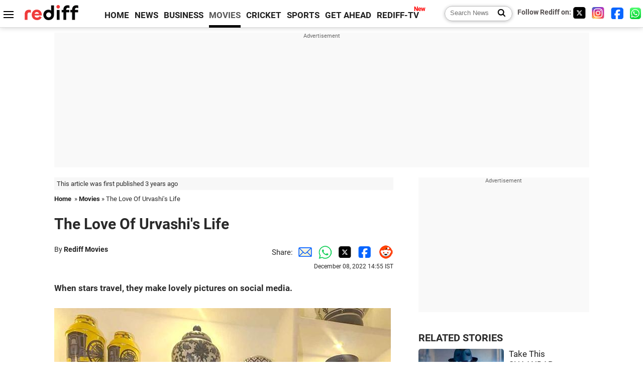

--- FILE ---
content_type: text/html
request_url: https://www.rediff.com/movies/report/the-love-of-urvashis-life/20221208.htm
body_size: 12180
content:
<!doctype html>
<html lang="en">
<head>
<meta charset="UTF-8">
<meta name="viewport" content="width=device-width, initial-scale=1" />
<title>The Love Of Urvashi's Life - Rediff.com movies</title>
<meta name="keywords" content="bollywood movie reviews, music reviews, South Indian movies, Bollywood news" />
<link rel="alternate" href="https://www.rediff.com/rss/movies.xml" type="application/rss+xml"  title="Rediff.com - Bollywood news" />
<link rel="author" type="text/html" href="https://www.rediff.com/author/Rediff%20Movies" />
<meta name="author" content="Rediff Movies" />
<meta name="robots" content="max-image-preview:large, index, follow">
<link rel="dns-prefetch" href="//track.rediff.com/" >
<link rel="dns-prefetch" href="//bizmail.rediff.com/" >
<link rel="dns-prefetch" href="//businessemail.rediff.com/" >
<link rel="dns-prefetch" href="//workmail.rediff.com/" >
<link rel="preload" href="//imworld.rediff.com/worldrediff/style_3_16/new_arti_us_4.css" as="style">
<link rel="amphtml" href="https://m.rediff.com/amp/movies/report/the-love-of-urvashis-life/20221208.htm" />
<link rel="alternate" media="only screen and (max-width: 640px)" href="https://m.rediff.com/movies/report/the-love-of-urvashis-life/20221208.htm" />
<meta http-equiv="X-UA-Compatible" content="IE=Edge" />
<meta name="description" content="When stars travel, they make lovely pictures on social media."  />
<meta name="twitter:card" content="summary_large_image" />
<meta property="og:title" content="The Love Of Urvashi's Life" />
<meta property="og:type" content="article" />
<meta property="og:url" content="https://www.rediff.com/movies/report/the-love-of-urvashis-life/20221208.htm" />
<meta property="og:site_name" content="Rediff" />
<meta property="og:description" content="When stars travel, they make lovely pictures on social media." />
<meta itemprop="name" content="The Love Of Urvashi's Life" />
<meta itemprop="description" content="When stars travel, they make lovely pictures on social media." />
<meta itemprop="publisher" content="Rediff.com" />
<meta itemprop="url" content="https://www.rediff.com/movies/report/the-love-of-urvashis-life/20221208.htm" />
<meta itemprop="headline" content="The Love Of Urvashi's Life" />
<meta itemprop="inLanguage" content="en-US" />
<meta itemprop="keywords" content="bollywood movie reviews, music reviews, South Indian movies, Bollywood news" />
<meta itemprop="image" content="https://im.rediff.com/1200-630/movies/2022/dec/08travel4.jpg">
<meta itemprop="datePublished" content="2022-12-08T14:55:00+05:30" />
<meta itemprop="dateModified" content="2022-12-08T14:55:00+05:30" />
<meta itemprop="alternativeHeadline" content="The Love Of Urvashi's Life" />
<link rel="preload" href="https://im.rediff.com/movies/2022/dec/08travel4.jpg?w=670&h=900" as="image" /><link rel="icon" type="image/x-icon" href="https://im.rediff.com/favicon2.ico" />
<link rel="canonical" href="https://www.rediff.com/movies/report/the-love-of-urvashis-life/20221208.htm" />
<meta itemprop="dateline" content="Mumbai" /><link rel="preconnect" href="//imworld.rediff.com" >
<meta property="og:image" content="https://im.rediff.com/1200-630/movies/2022/dec/08travel4.jpg" />
<link rel="image_src" href="https://im.rediff.com/1200-630/movies/2022/dec/08travel4.jpg" />

<script type="application/ld+json">
{
	"@context":"https://schema.org","@type":"NewsMediaOrganization","name":"Rediff.com","url":"https://www.rediff.com","logo":{
		"@type":"ImageObject","url":"https://im.rediff.com/worldrediff/pix/rediff_newlogo.svg","width":400,"height":100
	},
	"address":{
		"@type":"PostalAddress","streetAddress":" Level 9 and 10, Seasons Riddhi Siddhi, Jn of Tilak Road and 1st Gaothan Lane, Santacruz (West)","addressLocality":"Mumbai","addressRegion":"India","addressCountry":"IN","postalCode":"400054"
	},
	"contactPoint":{
		"@type":"ContactPoint","telephone":"+91 - 022 - 61820000","contactType":"Customer Service","areaServed":"IN","availableLanguage":"English","hoursAvailable":{"opens":"09:00","closes":"18:00"}
	},
	"sameAs":[
		"https://x.com/RediffNews",
		"https://www.instagram.com/rediffnews/",
		"https://www.facebook.com/people/Rediff-News/61566156876578/",
		"https://www.youtube.com/@RediffOriginals"
	]
}
</script>
<script type="application/ld+json">
{
	"@context":"https://schema.org",
	"@type":"SiteNavigationElement",
	"name":["rediffmail","Rediff Money","Enterprise Email","Business Email","rediffGURUS","News","Business","Movies","Sports","Cricket","Get Ahead"],
	"url":["https://mail.rediff.com/cgi-bin/login.cgi","https://money.rediff.com","https://workmail.rediff.com","https://businessemail.rediff.com","https://gurus.rediff.com","https://www.rediff.com/news","https://www.rediff.com/business","https://www.rediff.com/movies","https://www.rediff.com/sports","https://www.rediff.com/cricket","https://www.rediff.com/getahead"]
}
</script>
<script type="application/ld+json">
{
	"@context":"https://schema.org",
	"@type":"WebSite",
	"url":"https://www.rediff.com/",
	"potentialAction": {
		"@type": "SearchAction",
		"target": "https://www.rediff.com/search/{srchword}",
		"query-input": "required maxlength=150 name=srchword"
	}
}
</script>

<script type="application/ld+json">
{
	"@context":"https://schema.org",
	"@type":"BreadcrumbList",
	"name":"Breadcrumb",
	"itemListElement":[
		{
		"@type":"ListItem",
		"position":1,
		"item":{
			"@id":"https://www.rediff.com",
			"name":"Home"
		}
		},
		{
		"@type":"ListItem",
		"position":2,
		"item":{
		"@id":"https://www.rediff.com/movies",
		"name":"Movies"
		}
		},
		{
		"@type":"ListItem",
		"position":3,
		"item":{
		"name":"The Love Of Urvashi's Life"
		}
		}
	]
}
</script>
<script type="application/ld+json">
{
	"@context":"https://schema.org",
	"@type":"WebPage",
	"name":"The Love Of Urvashi's Life - Rediff.com India News",
	"description":"When stars travel, they make lovely pictures on social media.",
	"keywords":"India News, columns, interviews, news India, breaking news",
	"speakable":{
		"@type":"SpeakableSpecification",
		"cssSelector":["h1","h2"]
		},
	"url":"https://www.rediff.com/movies/report/the-love-of-urvashis-life/20221208.htm"
}
</script>
<script type="application/ld+json">
{
	"@context":"https://schema.org",
	"@type":"NewsArticle",
	"mainEntityOfPage":{
		"@type":"WebPage",
		"@id":"https://www.rediff.com/movies/report/the-love-of-urvashis-life/20221208.htm",
		"url":"https://www.rediff.com/movies/report/the-love-of-urvashis-life/20221208.htm"
	},
	"inLanguage":"en",
	"headline":"The Love Of Urvashi's Life",
	"description":"When stars travel, they make lovely pictures on social media.",
	"keywords":"India News, columns, interviews, news India, breaking news",
	"articleSection":"movies",
	"url":"https://www.rediff.com/movies/report/the-love-of-urvashis-life/20221208.htm",
	"image":
	{
		"@type":"ImageObject",
		"url":"https://im.rediff.com/1600-900/movies/2022/dec/08travel4.jpg",
		"width":"1600",
		"height":"900"
	},
	"datePublished":"2022-12-08T14:55:00+05:30",
	"dateModified":"2022-12-08T14:55:00+05:30",
	"articleBody":"When stars travel, they make lovely pictures on social media.Photograph: Kind courtesy Urvashi Rautela/InstagramUrvashi Rautela&nbsp;is celebrating in Malerkotla, Punjab, and she tells us why:&nbsp;60.1 MILLION LOVE ON @instagram I LOVE YOU ALL however when i had 39 M family then i had biggest celebration of all time, but now that&rsquo;s not the same case anymore :( #NotSameUrvashiAnymore dunno y have i become a different person #NoCelebrationBy the Might of God, I want you guys to know that I truly love you all. I will never let you down because you are such a special angels, the love of my life: you mean so much to me.&nbsp;Photograph: Kind courtesy Rasika Dugal/InstagramRasika Dugal&nbsp;is enjoying her holiday in Vietnam.&nbsp;Photograph: Kind courtesy Rasika Dugal/InstagramAnd thats Rasikas holiday face!&nbsp;Photograph: Kind courtesy Erica Fernandes/InstagramErica Fernandes is lovin it in Dubai.&nbsp;Guess who just landed at the Maldives? *Answer at the bottom of the page.&nbsp;Photograph: Kind courtesy Vivek Oberoi/InstagramVivek Oberoi shares this sweet picture with his wife Priyanka&nbsp;and a lovely note: Enjoying our mini moon to london! These little romantic trips&hellip;magical memories&hellip;a lifetime of love, the true meaning of life.&nbsp;Photograph: Kind courtesy Lara Dutta/InstagramLara Dutta&nbsp;and her husband Mahesh Bhupathi hold hands:&nbsp;Walking into the sunset with my favourite adult humanbeing!&nbsp;Photograph: Kind courtesy Disha Patani/InstagramWhere is&nbsp;Disha Patani&nbsp;holidaying?&nbsp;Photograph: Kind courtesy Sayani Gupta/InstagramSayani Gupta&nbsp;catches the winter light in Mussoorie.&nbsp;&nbsp;Photograph: Kind courtesy Dia Mirza/InstagramDia Mirza shares a picture from Jashn e Rekhta, the worlds largest Urdu language literary festival, held in Delhi.&nbsp;* Thats Amyra Dastur.Photograph: Kind courtesy Amyra Dastur/Instagram",
	"author":{
		"@type":"Person",
		"name":"Rediff Movies",
		"url":"https://www.rediff.com/author/Rediff%20Movies"
	},
	"publisher":{   
		"@type":"NewsMediaOrganization",
		"name":"Rediff.com",
		"logo":{
			"@type":"ImageObject","url":"https://im.rediff.com/worldrediff/pix/rediff_newlogo.svg","width":400,"height":100   
		}        
	},
	"associatedMedia":{
		"@type":"ImageObject",
		"url":"https://im.rediff.com/movies/2022/dec/08travel4.jpg",
		"caption":"The Love Of Urvashi's Life",
		"description":"The Love Of Urvashi's Life",
		"height":"900",
		"width":"1200"
	}		
}
</script>

<script>
var cdn_domain = "https://www.rediff.com";
var section = "movies";
var article_url = "https://www.rediff.com/movies/report/the-love-of-urvashis-life/20221208.htm";
var template = "movies-bill.xsl";
var page_type = "article";
var endyear 	= "2026";
var org_domain = "https://mypage.rediff.com";
var imgpath	= "//imworld.rediff.com/worldrediff/pix";
var ishare_domain	= "https://ishare.rediff.com";
var shopping_domain	= "https://shopping.rediff.com";
var books_domain	= "https://books.rediff.com";
var track_domain	= "https://track.rediff.com";
var money_domain	= "https://money.rediff.com";
var realtime_domain	= "https://realtime.rediff.com";
var share_domain	= "https://share.rediff.com";
var timetoread = "";

function enc(a,url){a.href	=	url;return true;}
function getCookie(name){var dc=document.cookie;var prefix=name+"=";var begin=dc.indexOf("; "+prefix);if(begin==-1){begin=dc.indexOf(prefix);if(begin!=0)return null}else begin+=2;var end=document.cookie.indexOf(";",begin);if(end==-1)end=dc.length;return unescape(dc.substring(begin+prefix.length,end))}
function sharePopup(ob){var left = (screen.width - 800) / 2;var shareurl = ob.href;window.open(shareurl,'sharewindow','toolbar=no,location=0,status=no,menubar=no,scrollbars=yes,resizable=yes,width=800,height=550,top=80,left='+left);}
function trackURL(url){if(navigator.userAgent.toLowerCase().indexOf('msie') != -1){var referLink = document.createElement('a');referLink.href = url;document.body.appendChild(referLink);referLink.click();}else{document.location.href = url;}}

</script>
	<script async src="//pagead2.googlesyndication.com/pagead/js/adsbygoogle.js"></script>
	
	<script>
	(adsbygoogle = window.adsbygoogle || []).push({
		google_ad_client: "ca-pub-2932970604686705",
		enable_page_level_ads: true
	});
	</script>
	
<link rel="stylesheet" href="//imworld.rediff.com/worldrediff/style_3_16/new_arti_us_4.css" />
<style>.imgcaption{clear:both}.bigtable{margin:10px 0}.logo{width:160px}.toplinks .active{margin-right:0;margin-left:0}.watchasvd{font-size:0.8rem;margin-right:20px;display:inline-block;vertical-align:middle;color:#ef3b3a;font-weight:bold;}.watchasvd::before{content:'';display:inline-block;width:28px;height:17px;background:url('https://im.rediff.com/worldrediff/pix/watchvdicon.jpg') 0 0 no-repeat;vertical-align:middle;}.newtv::after{content:'New';font-weight:bold;color:#ff0000;font-size:0.8rem;position:absolute;top:-10px;right:-13px}.mfrom_flex{display:flex;justify-content:space-between;border-bottom:solid 1px #e2e2e2;padding-bottom:20px}.mfrom_box{max-width:200px;overflow:hidden}.mfrom_copy{font-size:1.1rem;margin-top:5px}.div_subscibe_top{margin-top:30px}.subscribe_btn_in{background:#000;border-radius:50%;width:30px;height:30px;line-height:30px;font-size:1.2rem;color:#fff;border:none;text-align:center}.lbl_sub_email{display:block;font-weight:bold;font-size:0.8rem;margin-bottom:1px}.div_subscibe_top_container{width:calc(100% - 330px);border-right:dotted 1px #ababab;border-left:dotted 1px #ababab;}.div_subscibe_top{width:250px;background:none;margin:0 auto;border:none;border-radius:5px;padding:5px 0 8px 12px;box-shadow:0 0 7px rgba(0, 0, 0, 0.3)}.vcenter{align-items:center}.sub_email_in{padding:5px;text-align:left;height:30px;width:190px;margin-right:5px;border:solid 1px #b2aeae;border-radius:5px;font-size:0.85rem}.sub_email_in::placeholder{font-size:1rem}.subwait{position:absolute;right:50px}.subscrip_message{font-size:0.75rem;font-weight:bold;margin:5px 0}</style>
<script async src="//newads.rediff.com/rediffadserver/www/delivery/asyncjs.php"></script>
<script async src="https://securepubads.g.doubleclick.net/tag/js/gpt.js"></script>

<script>
window.googletag = window.googletag || {cmd: []};
googletag.cmd.push(function() {
	var sectionarr = window.parent.location.href.split("/");
	var authorname = "";
	if(document.getElementById('OAS_author')){authorname = document.getElementById('OAS_author').value;}
	var adv_subsection = "";
	if(document.getElementById('OAS_subsection')){adv_subsection = document.getElementById('OAS_subsection').value;}
	googletag.defineSlot('/21677187305/Rediff_ROS_728x90_ATF_INTL', [[750, 100], [970, 90], [970, 250], [980, 90], [930, 180], [950, 90], [960, 90], [970, 66], [750, 200], [728, 90], [980, 120]], 'div-gpt-ad-1739426843638-0').setTargeting('author', authorname.toLowerCase()).setTargeting('url',sectionarr[3]).setTargeting('subsection',adv_subsection).addService(googletag.pubads());
	googletag.defineSlot('/21677187305/Rediff_ROS_300x250_ATF_INTL', [[336, 280], [300, 250]], 'div-gpt-ad-1739426924396-0').setTargeting('author', authorname.toLowerCase()).setTargeting('url',sectionarr[3]).setTargeting('subsection',adv_subsection).addService(googletag.pubads());
	googletag.defineSlot('/21677187305/Rediff_ROS_300x250_BTF_INTL', [[300, 250], [336, 280]], 'div-gpt-ad-1742278123914-0').setTargeting('author', authorname.toLowerCase()).setTargeting('url',sectionarr[3]).setTargeting('subsection',adv_subsection).addService(googletag.pubads());
	googletag.defineSlot('/21677187305/Rediff_ROS_300x250_BTF2_INTL', [[300, 250], [336, 280]], 'div-gpt-ad-1752125674124-0').setTargeting('author', authorname.toLowerCase()).setTargeting('url',sectionarr[3]).setTargeting('subsection',adv_subsection).addService(googletag.pubads());
	googletag.defineSlot('/21677187305/Rediff_ROS_300x250_BTF3_INTL', [[300, 100], [300, 250], [300, 75]], 'div-gpt-ad-1748412147256-0').setTargeting('author', authorname.toLowerCase()).setTargeting('url',sectionarr[3]).setTargeting('subsection',adv_subsection).addService(googletag.pubads());
	googletag.defineSlot('/21677187305/Rediff_ROS_728x90_BTF_INTL', [[960, 90], [970, 66], [970, 90], [728, 90], [980, 90], [950, 90]], 'div-gpt-ad-1748412234453-0').setTargeting('author', authorname.toLowerCase()).setTargeting('url',sectionarr[3]).setTargeting('subsection',adv_subsection).addService(googletag.pubads());
	if(screen.width >= 1400)
	{
	googletag.defineSlot('/21677187305/Rediff_ROS_120x600_ATF_INTL_Left_Margin', [120, 600], 'div-gpt-ad-1741063428061-0').setTargeting('author', authorname.toLowerCase()).setTargeting('url',sectionarr[3]).setTargeting('subsection',adv_subsection).addService(googletag.pubads());
	googletag.defineSlot('/21677187305/Rediff_ROS_120x600_ATF_INTL_Right_Margin', [120, 600], 'div-gpt-ad-1741063514341-0').setTargeting('author', authorname.toLowerCase()).setTargeting('url',sectionarr[3]).setTargeting('subsection',adv_subsection).addService(googletag.pubads());
	}
	googletag.pubads().enableSingleRequest();
	googletag.enableServices();
});
</script>

<script> window._izq = window._izq || []; window._izq.push(["init"]); </script>
<script src='https://cdn.izooto.com/scripts/39851dc0ca7139b97c039b38dd09bd76150834db.js' async></script>
<script type="text/javascript">
  window._taboola = window._taboola || [];
  _taboola.push({article:'auto'});
  !function (e, f, u, i) {
    if (!document.getElementById(i)){
      e.async = 1;
      e.src = u;
      e.id = i;
      f.parentNode.insertBefore(e, f);
    }
  }(document.createElement('script'),
  document.getElementsByTagName('script')[0],
  '//cdn.taboola.com/libtrc/rediffcom/loader.js',
  'tb_loader_script');
  if(window.performance && typeof window.performance.mark == 'function')
    {window.performance.mark('tbl_ic');}
</script>
<style>.arti_contentbig p.imgcaptionsmall,.imgcaptionsmall{width:50%;color:#515151;font-size:0.9rem;float:left;margin:0 8px 8px 0;line-height:1.4em;}</style>
</head>
<body>
<!-- Begin comScore Tag -->

<script>
var _comscore = _comscore || [];
_comscore.push({ c1: "2", c2: "6035613" });
(function() {
var s = document.createElement("script"), el = document.getElementsByTagName("script")[0]; 
s.async = true;
s.src = "https://sb.scorecardresearch.com/cs/6035613/beacon.js";
el.parentNode.insertBefore(s, el);
})();
</script>
<noscript><img src="https://sb.scorecardresearch.com/p?c1=2&amp;c2=6035613&amp;cv=3.6.0&amp;cj=1" alt="comscore" ></noscript>

<!-- End comScore Tag --><script>
if(!OAS_sitepage)var OAS_sitepage = "";
if(!OAS_listpos)var OAS_listpos = "";

	var ck=document.cookie;
	function getcookie(n)
	{
		var ar=n+"=";var al=ar.length;var cl=ck.length;var i=0;while(i<cl)
		{j=i+al;if(ck.substring(i,j)==ar)
		{e=ck.indexOf(";",j);if(e==-1)
		e=ck.length;return unescape(ck.substring(j,e));}
		i=ck.indexOf(" ",i)+1;if(i==0)
		break;}
		return "";
	}
	var querystring	= "";
	var path	= "";
	var domain	= "";
	var Rkey_data	= "";
	var Rkey	= Math.floor(Math.random() * 1000000);
	querystring	= window.location.search;
	path		= window.location.pathname;
	domain		= window.location.host;
	var tmp_ref = encodeURIComponent(document.referrer);
	if((tmp_ref == null) || (tmp_ref.length == 0)){tmp_ref = "";}
	if (querystring == "")
	{
		Rkey_data = "?rkey="+Rkey;
	}
	else
	{
		Rkey_data = "&rkey="+Rkey;
	}
	if(tmp_ref != "")
	{
		Rkey_data += "&ref="+tmp_ref;
	}
	var metricImgNew = new Image();
	metricImgNew.src = '//usmetric.rediff.com/'+domain+path+querystring+Rkey_data+'&device=pc';
	var Rlo="";
	var Rl = "";
	Rlo	= getcookie("Rlo");
	Rlo = unescape(Rlo).replace(/\+/g," ");
	Rlo = Rlo.replace("@rediffmail.com","");
	Rlo = Rlo.replace(/[^\w\d\s\-\_]/ig,'');
	Rl = getcookie("Rl");
	Rl = Rl.replace(/[^\w\d\s\-\_@\.]/ig,'');
	var tmp_rsc1 = "";
	tmp_rsc1 = getcookie("Rsc");

</script>
<style>.fnt0{font-size:0;}</style>
<div class="fnt0"><ins data-revive-zoneid="333" data-revive-source="_blank" data-revive-target="_blank" data-revive-id="4b71f4079fb345c8ac958d0e9f0b56dd" data-zonename="Rediff_ROS_OutstreamVideo_INTL"></ins></div><input type="hidden" id="OAS_topic"  name="OAS_topic" value="travel-Tourism" />
<input type="hidden" id="OAS_author"  name="OAS_author" value="Rediff Movies" />
<input type="hidden" id="ads_moviename"  name="ads_moviename" value="null" />
<div id="tower_conatainer" class='tower_conatainer'><div id="div_left_tower" class="left_tower"></div><div id="div_right_tower" class="right_tower"></div></div><input type="hidden" id="OAS_subsection"  name="OAS_subsection" value="movies-report-the" /><div class="topfixedrow">
	<div class="logobar flex maxwrap">
		<div id="menuicon" class="homesprite menuicon"></div>
		<div class="logo"><a href="https://www.rediff.com"><img src="//imworld.rediff.com/worldrediff/pix/rediff_newlogo.svg" width="120" height="30" alt="rediff logo" /></a></div>
		<div class="toplinks">
			<a href="https://www.rediff.com" class="linkcolor bold" data-secid="nav_article_home" data-pos="1">HOME</a>
			<a href="https://www.rediff.com/news" class="linkcolor bold " data-secid="nav_article_news" data-pos="1">NEWS</a> 
			<a href="https://www.rediff.com/business" class="linkcolor bold " data-secid="nav_article_business" data-pos="1">BUSINESS</a> 
			<a href="https://www.rediff.com/movies" class="linkcolor bold active" data-secid="nav_article_movies" data-pos="1">MOVIES</a> 
			<a href="https://www.rediff.com/cricket" class="linkcolor bold " data-secid="nav_article_cricket" data-pos="1">CRICKET</a> 
			<a href="https://www.rediff.com/sports" class="linkcolor bold " data-secid="nav_article_sports" data-pos="1">SPORTS</a> 
			<a href="https://www.rediff.com/getahead" class="linkcolor bold " data-secid="nav_article_getahead" data-pos="1">GET AHEAD</a>
			<a href="https://tv.rediff.com" class="linkcolor bold relative newtv" data-secid="nav_article_redifftv" data-pos="1">REDIFF-TV</a>
		</div>
		<div class="toprightlinks flex">
			<div class="arti_srch_container"><form name="mainnewsrchform" onsubmit="return submitSearch()" action="https://www.rediff.com/search" method="POST"><input type="text" id="main_srchquery_tbox" name="main_srchquery_tbox" placeholder="Search News" value="" class="txt_srchquery" autocomplete="off"><input type="submit" value="" class="newsrchbtn" aria-label="Search News"></form></div>
			<div class="navbarsocial"><span class="followon">Follow Rediff on: </span><a href="https://x.com/rediffmovies" target="_blank" aria-label="Twitter"><span class="homesprite socialicons twitter"></span></a> &nbsp; <a href="https://www.instagram.com/rediffmovies/" target="_blank" aria-label="Instagram"><span class="homesprite socialicons insta"></span></a> &nbsp; <a href="https://www.facebook.com/people/Rediff-News/61566156876578/" target="_blank" aria-label="Facebook"><span class="homesprite socialicons fb"></span></a> &nbsp; <a href="https://whatsapp.com/channel/0029Va5OV1pLtOjB8oWyne1F" target="_blank" aria-label="whatsup"><span class="homesprite socialicons whup"></span></a></div>
		</div>
	</div>
</div>
<div class="advtcontainer lb wrapper">
	<div class="advttext"></div>
	<div id="world_top" class="div_ad_lb01"><div id='div-gpt-ad-1739426843638-0' style='min-width:728px;min-height:66px;'><script>googletag.cmd.push(function(){googletag.display('div-gpt-ad-1739426843638-0');});</script></div></div>
</div>
<div class="wrapper clearfix">
	<!-- leftcontainer starts -->
	<div id="leftcontainer" class="red_leftcontainer">
		<div class="yearsago">This article was first published 3 years ago</div>		<div class="breadcrumb"><a href="https://www.rediff.com" class="bold">Home</a>&nbsp; &raquo;&nbsp;<a href="https://www.rediff.com/movies" class="bold">Movies</a> &raquo;&nbsp;The Love Of Urvashi's Life</div>
		<h1 class="artihd">The Love Of Urvashi's Life</h1>
		<div class="clearfix">
			<div class="floatL">
				<div class="bylinetop">	By <a href="https://www.rediff.com/author/Rediff%20Movies" class="bold">Rediff Movies</a>		</div>
				<div> </div>
			</div>
			<div class="floatR">Share:<a href="mailto:?subject=The%20Love%20Of%20Urvashi%27s%20Life&body=Read this article https://www.rediff.com/movies/report/the-love-of-urvashis-life/20221208.htm" title="Share by Email" aria-label="Email Share"><i class="shareic_sprite email"></i></a><a target="_blank" OnClick="sharePopup(this);return false;" href="https://api.whatsapp.com/send?text=https://www.rediff.com/movies/report/the-love-of-urvashis-life/20221208.htm" title="Share on Whatsapp"  aria-label="Whatsapp Share"><i class="shareic_sprite waup"></i></a><a target="_blank" OnClick="sharePopup(this);return false;" href="https://twitter.com/intent/tweet?url=https://www.rediff.com/movies/report/the-love-of-urvashis-life/20221208.htm&text=The%20Love%20Of%20Urvashi%27s%20Life"  title="Share on Twitter"  aria-label="Twitter Share"><i class="shareic_sprite twit"></i></a><a target="_blank" OnClick="sharePopup(this);return false;" href="https://www.facebook.com/sharer/sharer.php?u=https://www.rediff.com/movies/report/the-love-of-urvashis-life/20221208.htm&picture=&title=The%20Love%20Of%20Urvashi%27s%20Life&description=" title="Share on Facebook"  aria-label="Facebook Share"><i class="shareic_sprite fb"></i></a><a target="_blank" OnClick="sharePopup(this);return false;" href="https://www.reddit.com/submit?url=https://www.rediff.com/movies/report/the-love-of-urvashis-life/20221208.htm&title=The%20Love%20Of%20Urvashi%27s%20Life" title="Share on Reddit"  aria-label="Reddit Share"><i class="shareic_sprite reddit"></i></a>
			<p class="updatedon">December 08, 2022 14:55 IST</p>
			</div>
		</div>
				<div id="arti_content_n" class="arti_contentbig clearfix" itemprop="articleBody">
			<p><strong>When stars travel, they make lovely pictures on social media.</strong></p><div id="div_morelike_topic_container"></div>
<p><img class=imgwidth src="https://im.rediff.com/movies/2022/dec/08travel4.jpg?w=670&h=900" alt="" style="max-width:100%;"   /></p>
<div class="imgcaption"><span class="credit">Photograph: Kind courtesy Urvashi Rautela/Instagram</span></div>
<p class="rbig"><strong>Urvashi Rautela</strong>&nbsp;is celebrating in Malerkotla, Punjab, and she tells us why:&nbsp;'60.1 MILLION LOVE ON @instagram I LOVE YOU ALL however when i had 39 M family then i had biggest celebration of all time, but now that&rsquo;s not the same case anymore :( #NotSameUrvashiAnymore dunno y have i become a different person #NoCelebration</p>
<p>'By the Might of God, I want you guys to know that I truly love you all. I will never let you down because you are such a special angels, the love of my life: you mean so much to me.'</p><div id="shop_advertise_div_1"></div><div class="clear"><div class="inline-block" id="div_arti_inline_advt"></div><div class="inline-block" id="div_arti_inline_advt2"></div></div>
<p>&nbsp;</p>
<p><img class=imgwidth src="https://im.rediff.com/movies/2022/dec/08travel12.jpg?w=670&h=900" alt="" style="max-width:100%;"   /></p>
<div class="imgcaption"><span class="credit">Photograph: Kind courtesy Rasika Dugal/Instagram</span></div>
<p class="rbig"><strong>Rasika Dugal</strong>&nbsp;is enjoying her holiday in Vietnam.</p>
<p>&nbsp;</p>
<p><img class=imgwidth src="https://im.rediff.com/movies/2022/dec/08travel11.jpg?w=670&h=900" alt="" style="max-width:100%;"   /></p>
<div class="imgcaption"><span class="credit">Photograph: Kind courtesy Rasika Dugal/Instagram</span></div>
<p class="rbig">And that's Rasika's 'holiday face'!</p>
<p>&nbsp;</p>
<p><img class=imgwidth src="https://im.rediff.com/movies/2022/dec/08travel13.jpg?w=670&h=900" alt="" style="max-width:100%;"   /></p>
<div class="imgcaption"><span class="credit">Photograph: Kind courtesy Erica Fernandes/Instagram</span></div>
<p class="rbig"><strong>Erica Fernandes</strong> is lovin' it in Dubai.</p>
<p>&nbsp;</p>
<p><img class=imgwidth src="https://im.rediff.com/movies/2022/dec/08travel14.jpg?w=670&h=900" alt="" style="max-width:100%;"   /></p>
<p class="rbig">Guess who just landed at the Maldives? *Answer at the bottom of the page.</p>
<p>&nbsp;</p>
<p><img class=imgwidth src="https://im.rediff.com/movies/2022/dec/08travel3.jpg?w=670&h=900" alt="" style="max-width:100%;"   /></p><div class="clear"></div><div class="advtcontainer lb"><div class="advttext"></div><div id="div_outstream_bottom"><ins data-revive-zoneid="391" data-revive-source="_blank" data-revive-target="_blank" data-revive-id="4b71f4079fb345c8ac958d0e9f0b56dd" data-zonename="Rediff_ROS_InArticleVideo_Middle_INTL"></ins></div></div><div class="clear"></div>
<div class="imgcaption"><span class="credit">Photograph: Kind courtesy Vivek Oberoi/Instagram</span></div>
<p class="rbig"><strong>Vivek Oberoi</strong> shares this sweet picture with his wife <strong>Priyanka</strong>&nbsp;and a lovely note: 'Enjoying our "mini moon" to london! These little romantic trips&hellip;magical memories&hellip;a lifetime of love, the true meaning of life.'</p>
<p>&nbsp;</p>
<p><img class=imgwidth src="https://im.rediff.com/movies/2022/dec/08travel7.jpg?w=670&h=900" alt="" style="max-width:100%;"   /></p>
<div class="imgcaption"><span class="credit">Photograph: Kind courtesy Lara Dutta/Instagram</span></div>
<p class="rbig"><strong>Lara Dutta</strong>&nbsp;and her husband <strong>Mahesh Bhupathi</strong> hold hands:<strong>&nbsp;</strong>'Walking into the sunset with my favourite adult humanbeing!'</p>
<p>&nbsp;</p>
<p><img class=imgwidth src="https://im.rediff.com/movies/2022/dec/08travel8.jpg?w=670&h=900" alt="" style="max-width:100%;"   /></p>
<div class="imgcaption"><span class="credit">Photograph: Kind courtesy Disha Patani/Instagram</span></div>
<p class="rbig">Where is&nbsp;<strong>Disha Patani</strong>&nbsp;holidaying?</p>
<p>&nbsp;</p>
<p><img class=imgwidth src="https://im.rediff.com/movies/2022/dec/08travel9.jpg?w=670&h=900" alt="" style="max-width:100%;"   /></p>
<div class="imgcaption"><span class="credit">Photograph: Kind courtesy Sayani Gupta/Instagram</span></div>
<p class="rbig"><strong>Sayani Gupta</strong>&nbsp;catches the winter light in Mussoorie.&nbsp;</p>
<p>&nbsp;</p>
<p><img class=imgwidth src="https://im.rediff.com/movies/2022/dec/08travel6.jpg?w=670&h=900" alt="" style="max-width:100%;"   /></p>
<div class="imgcaption"><span class="credit">Photograph: Kind courtesy Dia Mirza/Instagram</span></div>
<p class="rbig"><strong>Dia Mirza</strong> shares a picture from Jashn e Rekhta, the world's largest Urdu language literary festival, held in Delhi.</p>
<p>&nbsp;</p>
<p>* That's <strong>Amyra Dastur</strong>.</p>
<div class="imgcaption"><span class="credit">Photograph: Kind courtesy Amyra Dastur/Instagram</span></div>
<p><img class=imgwidth id="rtop" src="//im.rediff.com/movies/2022/dec/08travel-lead3.jpg?w=670&h=900" alt="" style="max-width:100%;"   /></p>
		</div>
		<div class="bylinebot">
			<span><a href="https://www.rediff.com/author/Rediff%20Movies" class="bold">Rediff Movies</a> </span>																	</div>
		<i class="clear"></i>
		<div class="flex spacebetw vcenter">
			<div>Share:<a href="mailto:?subject=The%20Love%20Of%20Urvashi%27s%20Life&body=Read this article https://www.rediff.com/movies/report/the-love-of-urvashis-life/20221208.htm"  aria-label="Email Share" title="Share by Email"><i class="shareic_sprite email"></i></a><a target="_blank" OnClick="sharePopup(this);return false;" href="https://api.whatsapp.com/send?text=https://www.rediff.com/movies/report/the-love-of-urvashis-life/20221208.htm" aria-label="Whatsapp Share" title="Share on Whatsapp"><i class="shareic_sprite waup"></i></a><a target="_blank" OnClick="sharePopup(this);return false;" href="https://twitter.com/intent/tweet?url=https://www.rediff.com/movies/report/the-love-of-urvashis-life/20221208.htm&text=The%20Love%20Of%20Urvashi%27s%20Life"  title="Share on Twitter"  aria-label="Twitter Share"><i class="shareic_sprite twit"></i></a><a target="_blank" OnClick="sharePopup(this);return false;" href="https://www.facebook.com/sharer/sharer.php?u=https://www.rediff.com/movies/report/the-love-of-urvashis-life/20221208.htm&picture=&title=The%20Love%20Of%20Urvashi%27s%20Life&description=" title="Share on Facebook"  aria-label="Facebook Share"><i class="shareic_sprite fb"></i></a><a target="_blank" OnClick="sharePopup(this);return false;" href="https://www.reddit.com/submit?url=https://www.rediff.com/movies/report/the-love-of-urvashis-life/20221208.htm&title=The%20Love%20Of%20Urvashi%27s%20Life" title="Share on Reddit"  aria-label="Reddit Share"><i class="shareic_sprite reddit"></i></a></div>
			<div class="div_subscibe_top_container"><div id='span_subscibe_top' class="div_subscibe_top"><div id='div_subscribe_in_top' class='flex'><form name='frm_subscription_in_top' method='POST' id='frm_subscription_in_top'><label for='sub_email_in_top' class="lbl_sub_email">Subscribe to our Newsletter!</label><input type='text' onkeypress="if(event.keyCode==13){return submitSubscribeTop('sub_email_in_top','subscribe_btn_in_top','div_subscribe_in_top','div_subscrip_message_in_top',1);}" autocomplete='off' id='sub_email_in_top' name='sub_email_in_top' value='' placeholder='&#x2709; Your Email' class='sub_email_in' /><input type='button' onclick="return submitSubscribeTop('sub_email_in_top','subscribe_btn_in_top','div_subscribe_in_top','div_subscrip_message_in_top',1);" value='&gt;' id='subscribe_btn_in_top' class='subscribe_btn_in' /><i id='subwait_top' class='subwait'></i></form></div><div id='div_subscrip_message_in_top' class='subscrip_message hide'></div></div></div>
			<div><a href="https://www.rediff.com/movies/report/the-love-of-urvashis-life/20221208.htm?print=true" target="_blank" rel="noreferrer" title="Print this article"><i class="shareic_sprite printicon"></i></a></div>
		</div>
				<div id="tags_div" class="tagsdiv"></div>
		<div><div class="advttext"></div><div id="world_bottom1"><div id="taboola-below-article-thumbnails"></div>

<script type="text/javascript">
  window._taboola = window._taboola || [];
  _taboola.push({
    mode: 'thumbnails-a',
    container: 'taboola-below-article-thumbnails',
    placement: 'Below Article Thumbnails',
    target_type: 'mix'
  });
</script>
</div></div>
		<i class="clear"></i><div id="div_ad_bottom3"><ins data-revive-zoneid="259" data-revive-source="_blank" data-revive-target="_blank" data-revive-id="4b71f4079fb345c8ac958d0e9f0b56dd" data-zonename="Rediff_ROS_Native_Widget_BTF2_INTL"></ins></div><i class="clear ht20"></i>
	</div>
	<!-- leftcontainer ends -->
	<!-- rightcontainer starts -->
	<div id="rightcontainer" class="red_rightcontainer">
		<div class="boxadvtcontainer">
			<div class="advttext"></div>
			<div class="relative"><div id="world_right1" class="world_right1"><div id='div-gpt-ad-1739426924396-0' style='min-width:300px;min-height:250px;'><script>googletag.cmd.push(function(){googletag.display('div-gpt-ad-1739426924396-0');});</script></div></div></div>
		</div>
				<div class="div_morenews">
			<h2 class="sechd">RELATED STORIES</h2>
									<div class="mnewsrow clearfix">
								<div class="mnthumb"><a href="https://www.rediff.com/movies/report/take-this-shaandar-bollywood-quiz/20221207.htm" onmousedown="return enc(this,'https://track.rediff.com/click?url=___https%3a%2f%2fwww.rediff.com%2fmovies%2freport%2ftake-this-shaandar-bollywood-quiz%2f20221207.htm___&service=news&clientip=23.56.1.19&source=morelike&type=related');"><img src="//im.rediff.com/170-100/movies/2022/dec/06quiz1.jpg" alt="Take This SHAANDAR Bollywood Quiz" class="rcorner" loading="lazy" /></a></div>
								<div class="mncopy "><a href="https://www.rediff.com/movies/report/take-this-shaandar-bollywood-quiz/20221207.htm"onmousedown="return enc(this,'https://track.rediff.com/click?url=___https%3a%2f%2fwww.rediff.com%2fmovies%2freport%2ftake-this-shaandar-bollywood-quiz%2f20221207.htm___&service=news&clientip=23.56.1.19&source=morelike&type=related');">Take This SHAANDAR Bollywood Quiz</a></div>
			</div>
												<div class="mnewsrow clearfix">
								<div class="mnthumb"><a href="https://www.rediff.com/movies/report/what-are-sara-and-aditya-doing-with-anurag/20221207.htm" onmousedown="return enc(this,'https://track.rediff.com/click?url=___https%3a%2f%2fwww.rediff.com%2fmovies%2freport%2fwhat-are-sara-and-aditya-doing-with-anurag%2f20221207.htm___&service=news&clientip=23.56.1.19&source=morelike&type=related');"><img src="//im.rediff.com/170-100/movies/2022/dec/07insta2.jpg" alt="What Are Sara and Aditya Doing With Anurag?" class="rcorner" loading="lazy" /></a></div>
								<div class="mncopy "><a href="https://www.rediff.com/movies/report/what-are-sara-and-aditya-doing-with-anurag/20221207.htm"onmousedown="return enc(this,'https://track.rediff.com/click?url=___https%3a%2f%2fwww.rediff.com%2fmovies%2freport%2fwhat-are-sara-and-aditya-doing-with-anurag%2f20221207.htm___&service=news&clientip=23.56.1.19&source=morelike&type=related');">What Are Sara and Aditya Doing With Anurag?</a></div>
			</div>
												<div class="mnewsrow clearfix">
								<div class="mnthumb"><a href="https://www.rediff.com/movies/report/the-10-most-popular-stars-of-2022/20221207.htm" onmousedown="return enc(this,'https://track.rediff.com/click?url=___https%3a%2f%2fwww.rediff.com%2fmovies%2freport%2fthe-10-most-popular-stars-of-2022%2f20221207.htm___&service=news&clientip=23.56.1.19&source=morelike&type=related');"><img src="//im.rediff.com/170-100/movies/2022/dec/07stars1.jpg" alt="The 10 Most Popular Stars of 2022" class="rcorner" loading="lazy" /></a></div>
								<div class="mncopy "><a href="https://www.rediff.com/movies/report/the-10-most-popular-stars-of-2022/20221207.htm"onmousedown="return enc(this,'https://track.rediff.com/click?url=___https%3a%2f%2fwww.rediff.com%2fmovies%2freport%2fthe-10-most-popular-stars-of-2022%2f20221207.htm___&service=news&clientip=23.56.1.19&source=morelike&type=related');">The 10 Most Popular Stars of 2022</a></div>
			</div>
												<div class="mnewsrow clearfix">
								<div class="mnthumb"><a href="https://www.rediff.com/movies/special/have-you-seen-these-top-cops/20221207.htm" onmousedown="return enc(this,'https://track.rediff.com/click?url=___https%3a%2f%2fwww.rediff.com%2fmovies%2fspecial%2fhave-you-seen-these-top-cops%2f20221207.htm___&service=news&clientip=23.56.1.19&source=morelike&type=related');"><img src="//im.rediff.com/170-100/movies/2022/dec/01cops10.jpg" alt="Have You Seen These Top Cops?" class="rcorner" loading="lazy" /></a></div>
								<div class="mncopy "><a href="https://www.rediff.com/movies/special/have-you-seen-these-top-cops/20221207.htm"onmousedown="return enc(this,'https://track.rediff.com/click?url=___https%3a%2f%2fwww.rediff.com%2fmovies%2fspecial%2fhave-you-seen-these-top-cops%2f20221207.htm___&service=news&clientip=23.56.1.19&source=morelike&type=related');">Have You Seen These Top Cops?</a></div>
			</div>
												<div class="mnewsrow clearfix">
								<div class="mnthumb"><a href="https://www.rediff.com/movies/report/saifs-birthday-plans-for-mum-sharmila-tagore/20221207.htm" onmousedown="return enc(this,'https://track.rediff.com/click?url=___https%3a%2f%2fwww.rediff.com%2fmovies%2freport%2fsaifs-birthday-plans-for-mum-sharmila-tagore%2f20221207.htm___&service=news&clientip=23.56.1.19&source=morelike&type=related');"><img src="//im.rediff.com/170-100/movies/2022/dec/07saba1.jpg" alt="Saif's Birthday Plans for Mum Sharmila" class="rcorner" loading="lazy" /></a></div>
								<div class="mncopy "><a href="https://www.rediff.com/movies/report/saifs-birthday-plans-for-mum-sharmila-tagore/20221207.htm"onmousedown="return enc(this,'https://track.rediff.com/click?url=___https%3a%2f%2fwww.rediff.com%2fmovies%2freport%2fsaifs-birthday-plans-for-mum-sharmila-tagore%2f20221207.htm___&service=news&clientip=23.56.1.19&source=morelike&type=related');">Saif's Birthday Plans for Mum Sharmila</a></div>
			</div>
								</div>
				<div id="div_mostpop" class="div_mostpop"></div>
		<div id="div_foryou" class="div_foryou clearfix"></div>
				<div class="boxadvtcontainer">
			<div class="advttext"></div>
			<div id="world_right2"><div id='div-gpt-ad-1742278123914-0' style='min-width:300px;min-height:250px;'><script>googletag.cmd.push(function(){googletag.display('div-gpt-ad-1742278123914-0');});</script></div></div>
		</div>
				<div class="div_webstory">
			<h2 class="sechd"><a href="https://www.rediff.com/getahead/web-stories">WEB STORIES</a></h2>
			<div class="webstory"><div><a href="https://www.rediff.com/getahead/slide-show/slide-show-1-food-and-recipes-walnut-key-lime-pie-smoothie/20260119.htm"><img src="//im.rediff.com/105-150/getahead/2025/nov/6-lime-pie-smoothie-1.jpg" alt="webstory image 1" class="rcorner" loading="lazy" width="105" height="150" /><p>Recipe: Walnut Key Lime Pie Smoothie</p></a></div><div><a href="https://www.rediff.com/getahead/slide-show/slide-show-1-13-fanciest-stores-in-the-world/20250313.htm"><img src="//im.rediff.com/105-150/getahead/2025/mar/11-store-1.png" alt="webstory image 2" class="rcorner" loading="lazy" width="105" height="150" /><p>13 Fanciest Stores In The World</p></a></div><div><a href="https://www.rediff.com/getahead/slide-show/slide-show-1-5-winter-sweets-to-keep-warm/20241226.htm"><img src="//im.rediff.com/105-150/getahead/2024/dec/26-sweet-1.png" alt="webstory image 3" class="rcorner" loading="lazy" width="105" height="150" /><p>5 Winter Sweets To Keep Warm</p></a></div></div>
		</div>
				<div class="boxadvtcontainer">
			<div class="advttext"></div>
			<div id="div_AD_box10" class="div_ad_box10"><!-- Rediff_ROS_300x250_BTF2_INTL -->
<div id='div-gpt-ad-1752125674124-0' style='min-width:300px;min-height:250px;'><script>googletag.cmd.push(function(){googletag.display('div-gpt-ad-1752125674124-0');});</script></div></div>
		</div>
				<div class="div_video">
			<h2 class="sechd"><a href="https://ishare.rediff.com">VIDEOS</a></h2>
						<div class="vdrow">
				<div class="vdimgbox"><a href="https://ishare.rediff.com/video/others/tejasswi-prakash-shines-in-a-shimmery-glam-dress/11372416" class="relative vdicon"><img src="https://datastore.rediff.com/h180-w300/thumb/53615D675B5B615F706460626D72/gm6wlamej5iwu2r9.D.64000.Tejasswi-Prakash-added-a-touch-of-glamour-in-a-shimmery-dress..mp4-0002.png" width="300" height="180" alt="Tejasswi Prakash Shines in a Shimmery Glam Dress" class="rcorner" loading="lazy"><span class="duration">1:04</span></a></div>
				<h3 class="vdtitle"><a href="https://ishare.rediff.com/video/others/tejasswi-prakash-shines-in-a-shimmery-glam-dress/11372416">Tejasswi Prakash Shines in a Shimmery Glam Dress</a></h3>
			</div>
						<div class="vdrow">
				<div class="vdimgbox"><a href="https://ishare.rediff.com/video/others/malaika-poses-extensively-with-her-mother-in-a-floral-dress-/11372411" class="relative vdicon"><img src="https://datastore.rediff.com/h180-w300/thumb/53615D675B5B615F706460626D72/ubcqycxxjqqgzy1l.D.73000.Malaika-Arora-posed-extensively-with-her-mother-in-a-floral-dress..mp4-0002.png" width="300" height="180" alt="Malaika poses extensively with her mother in a floral dress " class="rcorner" loading="lazy"><span class="duration">1:13</span></a></div>
				<h3 class="vdtitle"><a href="https://ishare.rediff.com/video/others/malaika-poses-extensively-with-her-mother-in-a-floral-dress-/11372411">Malaika poses extensively with her mother in a floral dress </a></h3>
			</div>
						<div class="vdrow">
				<div class="vdimgbox"><a href="https://ishare.rediff.com/video/others/-don-t-fuel-terror-jaishankar-s-blunt-request-to-poland-deputy-pm-watch/11372524" class="relative vdicon"><img src="https://datastore.rediff.com/h180-w300/thumb/5D685E586A5E6F6B686C5F63/zrifpwfhbr1frsp1.D.217000.JAN-19A.mp4-0005.png" width="300" height="180" alt="'Don't fuel terror': Jaishankar's blunt request to Poland deputy PM, WATCH" class="rcorner" loading="lazy"><span class="duration">3:37</span></a></div>
				<h3 class="vdtitle"><a href="https://ishare.rediff.com/video/others/-don-t-fuel-terror-jaishankar-s-blunt-request-to-poland-deputy-pm-watch/11372524">'Don't fuel terror': Jaishankar's blunt request to Poland...</a></h3>
			</div>
					</div>
				<div class="boxadvtcontainer">
			<div class="advttext"></div>
			<div id="div_AD_box09" class="div_ad_box09"><div id='div-gpt-ad-1748412147256-0' style='min-width:300px;min-height:75px;'><script>googletag.cmd.push(function(){googletag.display('div-gpt-ad-1748412147256-0');});</script></div></div>
		</div>
						<div class="boxadvtcontainer">
			<div class="advttext"></div>
			<div class="div_ad_box"><div id="taboola-right-article-thumbnails"></div>

<script type="text/javascript">
  window._taboola = window._taboola || [];
  _taboola.push({
    mode: 'thumbnails-right-5x1',
    container: 'taboola-right-article-thumbnails',
    placement: 'Right Article Thumbnails',
    target_type: 'mix'
  });
</script>
</div>
		</div>
	</div>
	<!-- rightcontainer ends -->
</div>
<div class="advtcontainer lb wrapper"><div class="advttext"></div><div id="div_ad_position2" class="div_ad_position2"><div id='div-gpt-ad-1748412234453-0' style='min-width:728px;min-height:66px;'><script>googletag.cmd.push(function(){googletag.display('div-gpt-ad-1748412234453-0');});</script></div></div></div>
<div id="footerLinks" class="footerlinks wrapper">
	<a href="https://track.rediff.com/click?url=___https://workmail.rediff.com?sc_cid=footer-biz-email___&cmp=host&lnk=footer-biz-email&nsrv1=host">Rediffmail for Work</a><a href="https://track.rediff.com/click?url=___https://businessemail.rediff.com/domain?sc_cid=footer-domain___&cmp=host&lnk=footer-domain&nsrv1=host">Book a domain</a><a href="https://mail.rediff.com/cgi-bin/login.cgi">Rediffmail</a><a href="https://money.rediff.com">Money</a><a href="https://ishare.rediff.com">Videos</a><a href="https://www.rediff.com/topstories">The Timeless 100</a>
</div>
<div class="footer alignC wrapper" data-boxno="footer" data-track="label=footer"><img src="//imworld.rediff.com/worldrediff/pix/rediff-on-net-footer-2.png" width="94" height="40" style="vertical-align:middle" alt="rediff on the net"  /> &#169; 2026 <a href="https://www.rediff.com/" title="Rediff.com">Rediff.com</a> - <a href="https://investor.rediff.com/">Investor Information</a> - <a href="https://clients.rediff.com/rediff_advertisewithus/contact.htm">Advertise with us</a> - <a href="https://www.rediff.com/disclaim.htm">Disclaimer</a> - <a href="https://www.rediff.com/w3c/policy.html">Privacy Policy</a> - <a href="https://www.rediff.com/sitemap.xml" title="Sitemap.xml">Sitemap</a> - <a href="https://mypage.rediff.com/feedback">Feedback</a> - <a href="https://www.rediff.com/aboutus.html">About us</a> - <a href="https://www.rediff.com/terms.html">Terms of use</a> - <a href="https://www.rediff.com/grievances.html">Grievances</a></div>
<script>
if(document.getElementById('div_arti_inline_advt'))
{
	var container = document.getElementById('div_arti_inline_advt');
	container.className = "advtcontainer lb";
	container.innerHTML = "<div class='advttext'></div>";
	// Create the inner Taboola div
	var taboolaDiv = document.createElement('div');
	taboolaDiv.id = 'taboola-mid-article-thumbnails';
	container.appendChild(taboolaDiv);

	// Create and append the script tag
	var script = document.createElement('script');
	script.innerHTML = "window._taboola = window._taboola || [];\n" +
	"_taboola.push({\n" +
	"  mode: 'thumbnails-mid-1x2',\n" +
	"  container: 'taboola-mid-article-thumbnails',\n" +
	"  placement: 'Mid Article Thumbnails',\n" +
	"  target_type: 'mix'\n" +
	"});";
	container.appendChild(script);
}
</script>

<span class="ht10"></span>
<div id="div_menu_back" class="div_menu_back"></div>
<div id="div_menu" class="div_menu">
<div class="logobar"><div class="homesprite menuclose" onclick="showHideMenu();"></div><a href="https://www.rediff.com"><img src="//imworld.rediff.com/worldrediff/pix/rediff_newlogo.svg" width="120" height="30" alt="logo" class="menulogo" /></a></div>
<form name="newsrchform" onsubmit="return submitNewsSearch()" action="https://www.rediff.com/search" method="POST" class="newsrchform"><input type="text" id="srchquery_tbox" name="srchquery_tbox" value="" class="menusrchbox" autocomplete="off" placeholder="Search news" aria-label="Search news" />
<input type="submit" value=" " class="menusrchbtn" title="Search" aria-label="Submit" /></form>
<p class="menurow dn">NEWS</p>
<ul class="ulmenu">
<li><a href="https://www.rediff.com/news/headlines">Headlines</a></li>
<li><a href="https://www.rediff.com/news/defence">Defence</a></li>
<li><a href="https://www.rediff.com/news/slideshows">Images</a></li>
<li><a href="https://www.rediff.com/news/columns">Columns</a></li>
<li><a href="https://www.rediff.com/news/interview">Interviews</a></li>
<li><a href="https://www.rediff.com/news/specials">Specials</a></li>
</ul>
<p class="menurow dn">BUSINESS</p>
<ul class="ulmenu">
<li><a href="https://www.rediff.com/business/headlines">Headlines</a></li>
<li><a href="https://www.rediff.com/business/columns">Columns</a></li>
<li><a href="https://www.rediff.com/business/specials">Specials</a></li>
<li><a href="https://www.rediff.com/business/personal-finance">Personal Finance</a></li>
<li><a href="https://www.rediff.com/business/interviews">Interviews</a></li>
<li><a href="https://www.rediff.com/business/slideshows">Images</a></li>
<li><a href="https://www.rediff.com/business/technology">Technology</a></li>
<li><a href="https://www.rediff.com/business/automobiles">Auto</a></li>
<li><a href="https://www.rediff.com/business/personal-finance/headlines">Money Tips</a></li>
<li><a href="https://www.rediff.com/business/union-budget-2025">UNION BUDGET 2025</a></li>
</ul>
<p class="menurow dn">MOVIES</p>
<ul class="ulmenu">
<li><a href="https://www.rediff.com/movies/headlines">Headlines</a></li>
<li><a href="https://www.rediff.com/movies/interviews">Interviews</a></li>
<li><a href="https://www.rediff.com/movies/reviews">Reviews</a></li>
<li><a href="https://www.rediff.com/movies/web-series">Web Series</a></li>
<li><a href="https://www.rediff.com/movies/television">Television</a></li>
<li><a href="https://www.rediff.com/movies/videos">Videos</a></li>
<li><a href="https://www.rediff.com/movies/southernspice">South Cinema</a></li>
<li><a href="https://www.rediff.com/movies/spotted">Stars Spotted</a></li>
</ul>
<p class="menurow dn">CRICKET</p>
<ul class="ulmenu">
<li><a href="https://www.rediff.com/cricket/headlines">Headlines</a></li>
<li><a href="https://www.rediff.com/cricket/slideshows">Images</a></li>
<li><a href="https://www.rediff.com/cricket/statistics">Stats</a></li>
<li><a href="https://www.rediff.com/cricket/women">Women's Cricket</a></li>
</ul>
<p class="menurow dn">SPORTS</p>
<ul class="ulmenu">
<li><a href="https://www.rediff.com/sports/headlines">Headlines</a></li>
<li><a href="https://www.rediff.com/sports/formula1">Formula 1</a></li>
<li><a href="https://www.rediff.com/sports/football">Football</a></li>
<li><a href="https://www.rediff.com/sports/tennis">Tennis</a></li>
<li><a href="https://www.rediff.com/sports/othersports">News</a></li>
</ul>
<p class="menurow dn">GET AHEAD</p>
<ul class="ulmenu">
<li><a href="https://www.rediff.com/getahead/headlines">Headlines</a></li>
<li><a href="https://www.rediff.com/getahead/ugc">Specials</a></li>
<li><a href="https://www.rediff.com/getahead/career">Careers</a></li>
<li><a href="https://www.rediff.com/getahead/glamour">Glamour</a></li>
<li><a href="https://www.rediff.com/getahead/healthandfitness">Health</a></li>
<li><a href="https://www.rediff.com/getahead/achievers">Achievers</a></li>
<li><a href="https://www.rediff.com/getahead/personalfinance">Finance</a></li>
<li><a href="https://www.rediff.com/getahead/travel">Travel</a></li>
<li><a href="https://www.rediff.com/getahead/food">Food</a></li>
<li><a href="https://www.rediff.com/getahead/videos">Videos</a></li>
<li><a href="https://www.rediff.com/getahead/gadgets-n-gaming">Gadgets</a></li>
<li><a href="https://www.rediff.com/getahead/biking-and-motoring">Biking</a></li>
<li><a href="https://www.rediff.com/getahead/relationships">Relationships</a></li>
</ul>
<a href="https://money.rediff.com" data-secid="drawer_rediffmoney" data-pos="1"><p class="menurow">REDIFF MONEY</p></a>
<a href="https://tv.rediff.com" data-secid="drawer_redifftv" data-pos="1"><p class="menurow">REDIFF-TV</p></a>
<a href="https://astrology.rediff.com" data-secid="drawer_rediffastro" data-pos="1"><p class="menurow">REDIFF ASTRO</p></a>
</div>
<script src="//imworld.rediff.com/worldrediff/js_2_5/article_us_3_min.js" async></script>

<script type="text/javascript">
  window._taboola = window._taboola || [];
  _taboola.push({flush: true});
</script>
<!-- Google tag (gtag.js) -->

<script async src="https://www.googletagmanager.com/gtag/js?id=G-3FM4PW27JR"></script> 
<script> 
window.dataLayer = window.dataLayer || []; 
function gtag(){dataLayer.push(arguments);} 
gtag('js', new Date()); 
gtag('config', 'G-3FM4PW27JR'); 
</script>

<!-- End Google tag (gtag.js) -->
<script>
function trackSectionClick(sectionId, position){
	gtag('event', 'section_click', {
		'event_category' : 'user_engagement',
		'event_label' : sectionId,
		'value' : position,
		'section_id' : sectionId,
		'position' : position,
		'device_t' : 'pc'
	});
}
const seclinks = document.querySelectorAll('[data-secid]');
const tot_seclinks = seclinks.length;
for(let i=0; i<tot_seclinks; i++){
	seclinks[i].addEventListener('click', function(e){
		var datasecid = seclinks[i].getAttribute('data-secid');
		var datapos = seclinks[i].getAttribute('data-pos');
		trackSectionClick(datasecid,datapos);
	});
}
</script>
</body>
</html>

--- FILE ---
content_type: text/html; charset=utf-8
request_url: https://www.google.com/recaptcha/api2/aframe
body_size: 147
content:
<!DOCTYPE HTML><html><head><meta http-equiv="content-type" content="text/html; charset=UTF-8"></head><body><script nonce="FisZzGcNmRdvdEeDBR4Uug">/** Anti-fraud and anti-abuse applications only. See google.com/recaptcha */ try{var clients={'sodar':'https://pagead2.googlesyndication.com/pagead/sodar?'};window.addEventListener("message",function(a){try{if(a.source===window.parent){var b=JSON.parse(a.data);var c=clients[b['id']];if(c){var d=document.createElement('img');d.src=c+b['params']+'&rc='+(localStorage.getItem("rc::a")?sessionStorage.getItem("rc::b"):"");window.document.body.appendChild(d);sessionStorage.setItem("rc::e",parseInt(sessionStorage.getItem("rc::e")||0)+1);localStorage.setItem("rc::h",'1768819876700');}}}catch(b){}});window.parent.postMessage("_grecaptcha_ready", "*");}catch(b){}</script></body></html>